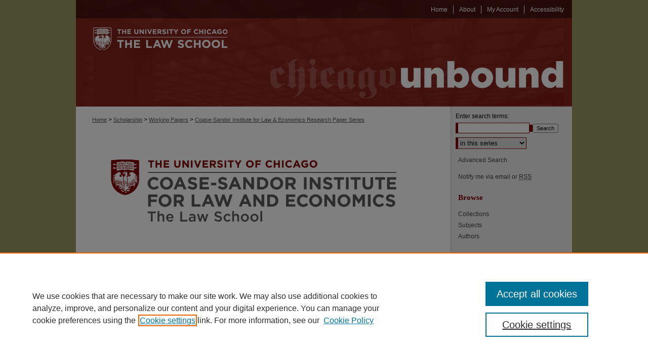

--- FILE ---
content_type: text/html; charset=UTF-8
request_url: https://chicagounbound.uchicago.edu/law_and_economics_wp/95/
body_size: 8700
content:

<!DOCTYPE html>
<html lang="en">
<head><!-- inj yui3-seed: --><script type='text/javascript' src='//cdnjs.cloudflare.com/ajax/libs/yui/3.6.0/yui/yui-min.js'></script><script type='text/javascript' src='//ajax.googleapis.com/ajax/libs/jquery/1.10.2/jquery.min.js'></script><!-- Adobe Analytics --><script type='text/javascript' src='https://assets.adobedtm.com/4a848ae9611a/d0e96722185b/launch-d525bb0064d8.min.js'></script><script type='text/javascript' src=/assets/nr_browser_production.js></script>

<!-- def.1 -->
<meta charset="utf-8">
<meta name="viewport" content="width=device-width">
<title>
"The Corporate Governance of Public Utilities" by Aneil Kovvali and Joshua A. Macey
</title>


<!-- FILE article_meta-tags.inc --><!-- FILE: /srv/sequoia/main/data/assets/site/article_meta-tags.inc -->
<meta itemprop="name" content="The Corporate Governance of Public Utilities">
<meta property="og:title" content="The Corporate Governance of Public Utilities">
<meta name="twitter:title" content="The Corporate Governance of Public Utilities">
<meta property="article:author" content="Aneil Kovvali">
<meta name="author" content="Aneil Kovvali">
<meta property="article:author" content="Joshua A. Macey">
<meta name="author" content="Joshua A. Macey">
<meta name="robots" content="noodp, noydir">
<meta name="description" content="Rate regulated public utilities own and operate one-third of U.S generators and nearly all the transmission and distribution system. These firms receive special regulatory treatment because they are protected from competition and subject to rate caps. In the past decade, they also have been at the center of high-profile corporate scandals. They have bribed regulators to secure subsidies for coal-fired generators and nuclear reactors. They have caused wildfires and coal ash spills that resulted in hundreds of deaths and billions of dollars in liability. Their failure to maintain reliable electric service has contributed to catastrophic blackouts. Perhaps most consequentially, they have emerged as powerful opponents of state and federal climate action.
This Article describes the unique corporate governance challenges public utilities face and argues that these governance challenges contribute to the pervasive inefficiencies and the frequency of corporate misconduct that characterize utility industries. American corporate law provides special protections to shareholders such as the right to elect corporate boards and the requirement that directors and managers owe fiduciary duties to shareholders. The economic justification for these protections is that shareholders are the residual claimants of corporations: because they receive any value a corporation generates beyond what it owes to its fixed claimants, they have the appropriate incentives to pursue value-enhancing investments.
But the theoretical premise that underlies the American system of corporate governance does not apply to public utilities. Rate regulation limits the value shareholders receive when a firm innovates or reduces costs. It therefore converts shareholders into fixed claimants with the same incentives creditors have in non-utility industries. Because ratepayers, not shareholders, receive the residual value the firm generates beyond what it owes to its fixed claimants, standard corporate law theory suggests that public utilities should be run to advance ratepayer and not shareholder interests. The implication is that managers and directors of public utilities should owe fiduciary duties to their ratepayers, that ratepayers should be represented on the corporate boards of public utilities, and that managers of public utilities should receive less deference on business decisions than they do in other industries. As we discuss, however, these reforms are difficult, and perhaps impossible, to implement effectively. That, in turn, highlights the need for strong regulatory oversight and offers additional reasons to be skeptical of the utility model.">
<meta itemprop="description" content="Rate regulated public utilities own and operate one-third of U.S generators and nearly all the transmission and distribution system. These firms receive special regulatory treatment because they are protected from competition and subject to rate caps. In the past decade, they also have been at the center of high-profile corporate scandals. They have bribed regulators to secure subsidies for coal-fired generators and nuclear reactors. They have caused wildfires and coal ash spills that resulted in hundreds of deaths and billions of dollars in liability. Their failure to maintain reliable electric service has contributed to catastrophic blackouts. Perhaps most consequentially, they have emerged as powerful opponents of state and federal climate action.
This Article describes the unique corporate governance challenges public utilities face and argues that these governance challenges contribute to the pervasive inefficiencies and the frequency of corporate misconduct that characterize utility industries. American corporate law provides special protections to shareholders such as the right to elect corporate boards and the requirement that directors and managers owe fiduciary duties to shareholders. The economic justification for these protections is that shareholders are the residual claimants of corporations: because they receive any value a corporation generates beyond what it owes to its fixed claimants, they have the appropriate incentives to pursue value-enhancing investments.
But the theoretical premise that underlies the American system of corporate governance does not apply to public utilities. Rate regulation limits the value shareholders receive when a firm innovates or reduces costs. It therefore converts shareholders into fixed claimants with the same incentives creditors have in non-utility industries. Because ratepayers, not shareholders, receive the residual value the firm generates beyond what it owes to its fixed claimants, standard corporate law theory suggests that public utilities should be run to advance ratepayer and not shareholder interests. The implication is that managers and directors of public utilities should owe fiduciary duties to their ratepayers, that ratepayers should be represented on the corporate boards of public utilities, and that managers of public utilities should receive less deference on business decisions than they do in other industries. As we discuss, however, these reforms are difficult, and perhaps impossible, to implement effectively. That, in turn, highlights the need for strong regulatory oversight and offers additional reasons to be skeptical of the utility model.">
<meta name="twitter:description" content="Rate regulated public utilities own and operate one-third of U.S generators and nearly all the transmission and distribution system. These firms receive special regulatory treatment because they are protected from competition and subject to rate caps. In the past decade, they also have been at the center of high-profile corporate scandals. They have bribed regulators to secure subsidies for coal-fired generators and nuclear reactors. They have caused wildfires and coal ash spills that resulted in hundreds of deaths and billions of dollars in liability. Their failure to maintain reliable electric service has contributed to catastrophic blackouts. Perhaps most consequentially, they have emerged as powerful opponents of state and federal climate action.
This Article describes the unique corporate governance challenges public utilities face and argues that these governance challenges contribute to the pervasive inefficiencies and the frequency of corporate misconduct that characterize utility industries. American corporate law provides special protections to shareholders such as the right to elect corporate boards and the requirement that directors and managers owe fiduciary duties to shareholders. The economic justification for these protections is that shareholders are the residual claimants of corporations: because they receive any value a corporation generates beyond what it owes to its fixed claimants, they have the appropriate incentives to pursue value-enhancing investments.
But the theoretical premise that underlies the American system of corporate governance does not apply to public utilities. Rate regulation limits the value shareholders receive when a firm innovates or reduces costs. It therefore converts shareholders into fixed claimants with the same incentives creditors have in non-utility industries. Because ratepayers, not shareholders, receive the residual value the firm generates beyond what it owes to its fixed claimants, standard corporate law theory suggests that public utilities should be run to advance ratepayer and not shareholder interests. The implication is that managers and directors of public utilities should owe fiduciary duties to their ratepayers, that ratepayers should be represented on the corporate boards of public utilities, and that managers of public utilities should receive less deference on business decisions than they do in other industries. As we discuss, however, these reforms are difficult, and perhaps impossible, to implement effectively. That, in turn, highlights the need for strong regulatory oversight and offers additional reasons to be skeptical of the utility model.">
<meta property="og:description" content="Rate regulated public utilities own and operate one-third of U.S generators and nearly all the transmission and distribution system. These firms receive special regulatory treatment because they are protected from competition and subject to rate caps. In the past decade, they also have been at the center of high-profile corporate scandals. They have bribed regulators to secure subsidies for coal-fired generators and nuclear reactors. They have caused wildfires and coal ash spills that resulted in hundreds of deaths and billions of dollars in liability. Their failure to maintain reliable electric service has contributed to catastrophic blackouts. Perhaps most consequentially, they have emerged as powerful opponents of state and federal climate action.
This Article describes the unique corporate governance challenges public utilities face and argues that these governance challenges contribute to the pervasive inefficiencies and the frequency of corporate misconduct that characterize utility industries. American corporate law provides special protections to shareholders such as the right to elect corporate boards and the requirement that directors and managers owe fiduciary duties to shareholders. The economic justification for these protections is that shareholders are the residual claimants of corporations: because they receive any value a corporation generates beyond what it owes to its fixed claimants, they have the appropriate incentives to pursue value-enhancing investments.
But the theoretical premise that underlies the American system of corporate governance does not apply to public utilities. Rate regulation limits the value shareholders receive when a firm innovates or reduces costs. It therefore converts shareholders into fixed claimants with the same incentives creditors have in non-utility industries. Because ratepayers, not shareholders, receive the residual value the firm generates beyond what it owes to its fixed claimants, standard corporate law theory suggests that public utilities should be run to advance ratepayer and not shareholder interests. The implication is that managers and directors of public utilities should owe fiduciary duties to their ratepayers, that ratepayers should be represented on the corporate boards of public utilities, and that managers of public utilities should receive less deference on business decisions than they do in other industries. As we discuss, however, these reforms are difficult, and perhaps impossible, to implement effectively. That, in turn, highlights the need for strong regulatory oversight and offers additional reasons to be skeptical of the utility model.">
<meta name="bepress_citation_series_title" content="Coase-Sandor Institute for Law &amp; Economics Research Paper Series">
<meta name="bepress_citation_author" content="Kovvali, Aneil">
<meta name="bepress_citation_author" content="Macey, Joshua A.">
<meta name="bepress_citation_title" content="The Corporate Governance of Public Utilities">
<meta name="bepress_citation_date" content="2023">
<!-- FILE: /srv/sequoia/main/data/assets/site/ir_download_link.inc -->
<!-- FILE: /srv/sequoia/main/data/assets/site/article_meta-tags.inc (cont) -->
<meta name="bepress_citation_pdf_url" content="https://chicagounbound.uchicago.edu/cgi/viewcontent.cgi?article=1097&amp;context=law_and_economics_wp">
<meta name="bepress_citation_abstract_html_url" content="https://chicagounbound.uchicago.edu/law_and_economics_wp/95">
<meta name="bepress_citation_online_date" content="2023/6/7">
<meta name="viewport" content="width=device-width">
<!-- Additional Twitter data -->
<meta name="twitter:card" content="summary">
<!-- Additional Open Graph data -->
<meta property="og:type" content="article">
<meta property="og:url" content="https://chicagounbound.uchicago.edu/law_and_economics_wp/95">
<meta property="og:site_name" content="Chicago Unbound">




<!-- FILE: article_meta-tags.inc (cont) -->
<meta name="bepress_is_article_cover_page" content="1">


<!-- sh.1 -->
<link rel="stylesheet" href="/ir-style.css" type="text/css" media="screen">
<link rel="stylesheet" href="/ir-custom.css" type="text/css" media="screen">
<link rel="stylesheet" href="../ir-custom.css" type="text/css" media="screen">
<link rel="stylesheet" href="/ir-local.css" type="text/css" media="screen">
<link rel="stylesheet" href="../ir-local.css" type="text/css" media="screen">
<link rel="stylesheet" href="/ir-print.css" type="text/css" media="print">
<link type="text/css" rel="stylesheet" href="/assets/floatbox/floatbox.css">
<link rel="alternate" type="application/rss+xml" title="Site Feed" href="/recent.rss">
<link rel="shortcut icon" href="/favicon.ico" type="image/x-icon">
<!--[if IE]>
<link rel="stylesheet" href="/ir-ie.css" type="text/css" media="screen">
<![endif]-->

<!-- JS  -->
<script type="text/javascript" src="/assets/jsUtilities.js"></script>
<script type="text/javascript" src="/assets/footnoteLinks.js"></script>
<script type="text/javascript" src="/assets/scripts/yui-init.pack.js"></script>
<script type="text/javascript" src="/assets/scripts/bepress-init.debug.js"></script>
<script type="text/javascript" src="/assets/scripts/JumpListYUI.pack.js"></script>

<!-- end sh.1 -->




<script type="text/javascript">var pageData = {"page":{"environment":"prod","productName":"bpdg","language":"en","name":"ir_series:article","businessUnit":"els:rp:st"},"visitor":{}};</script>

</head>
<body id="geo-series">
<!-- FILE /srv/sequoia/main/data/chicagounbound.uchicago.edu/assets/header.pregen --><!-- This is the mobile navbar file. Do not delete or move from the top of header.pregen -->
<!-- FILE: /srv/sequoia/main/data/assets/site/mobile_nav.inc --><!--[if !IE]>-->
<script src="/assets/scripts/dc-mobile/dc-responsive-nav.js"></script>

<header id="mobile-nav" class="nav-down device-fixed-height" style="visibility: hidden;">
  
  
  <nav class="nav-collapse">
    <ul>
      <li class="menu-item active device-fixed-width"><a href="https://chicagounbound.uchicago.edu" title="Home" data-scroll >Home</a></li>
      <li class="menu-item device-fixed-width"><a href="https://chicagounbound.uchicago.edu/do/search/advanced/" title="Search" data-scroll ><i class="icon-search"></i> Search</a></li>
      <li class="menu-item device-fixed-width"><a href="https://chicagounbound.uchicago.edu/communities.html" title="Browse" data-scroll >Browse Collections</a></li>
      <li class="menu-item device-fixed-width"><a href="/cgi/myaccount.cgi?context=law_and_economics_wp" title="My Account" data-scroll >My Account</a></li>
      <li class="menu-item device-fixed-width"><a href="https://chicagounbound.uchicago.edu/about.html" title="About" data-scroll >About</a></li>
      <li class="menu-item device-fixed-width"><a href="https://network.bepress.com" title="Digital Commons Network" data-scroll ><img width="16" height="16" alt="DC Network" style="vertical-align:top;" src="/assets/md5images/8e240588cf8cd3a028768d4294acd7d3.png"> Digital Commons Network™</a></li>
    </ul>
  </nav>
</header>

<script src="/assets/scripts/dc-mobile/dc-mobile-nav.js"></script>
<!--<![endif]-->
<!-- FILE: /srv/sequoia/main/data/chicagounbound.uchicago.edu/assets/header.pregen (cont) -->
<div id="uchiclaw">
<div id="container"><a href="#main" class="skiplink" accesskey="2" >Skip to main content</a>



<div id="header">
<div id="subheader">
<!-- FILE: /srv/sequoia/main/data/chicagounbound.uchicago.edu/assets/ir_navigation.inc -->

<div id="tabs"><ul><li id="tabfive"><a href="https://chicagounbound.uchicago.edu/accessibility.html" title="Accessibility" ><span>Accessibility</span></a></li><li id="tabfour"><a href="https://chicagounbound.uchicago.edu/cgi/myaccount.cgi?context=law_and_economics_wp" title="My Account" ><span>My Account</span></a></li><li id="tabthree"><a href="" title=""><span></span></a></li><li id="tabtwo"><a href="https://chicagounbound.uchicago.edu/about.html" title="About" ><span>About</span></a></li><li id="tabone"><a href="https://chicagounbound.uchicago.edu" title="Home" ><span>Home</span></a></li></ul></div>
<!-- FILE: /srv/sequoia/main/data/chicagounbound.uchicago.edu/assets/header.pregen (cont) -->
</div>
<!-- FILE: /srv/sequoia/main/data/chicagounbound.uchicago.edu/assets/ir_logo.inc --><div id="logo"><a href="http://www.law.uchicago.edu/" title="University of Chicago Law School" >
<img style="width:330;height:175px;border:0;" alt="Chicago Unbound" width='330' height='175' src="/assets/md5images/55e9151b5ca5c91ff1db30806ed50cb1.png"></a>
</div><!-- FILE: /srv/sequoia/main/data/chicagounbound.uchicago.edu/assets/header.pregen (cont) -->
<div id="pagetitle">

<h1><a href="https://chicagounbound.uchicago.edu" title="Chicago Unbound" >Chicago Unbound</a></h1>
</div>
</div>

<div id="wrapper">
<div id="content">
<div id="main" class="text">
<script type="text/javascript" src="/assets/floatbox/floatbox.js"></script>  
<!-- FILE: /srv/sequoia/main/data/chicagounbound.uchicago.edu/assets/article_pager.inc -->
<div id="breadcrumb">

<div class="crumbs"><!-- FILE: /srv/sequoia/main/data/chicagounbound.uchicago.edu/assets/ir_breadcrumb.inc --><div class="crumbs"><p>

<a href="https://chicagounbound.uchicago.edu" class="ignore" >Home</a>

 &gt; <a href="https://chicagounbound.uchicago.edu/faculty_scholarship" class="ignore" >Scholarship</a>

 &gt; <a href="https://chicagounbound.uchicago.edu/working_papers" class="ignore" >Working Papers</a>

 &gt; <a href="https://chicagounbound.uchicago.edu/law_and_economics_wp" class="ignore" >Coase-Sandor Institute for Law & Economics Research Paper Series</a>


</p></div>
<!-- FILE: /srv/sequoia/main/data/chicagounbound.uchicago.edu/assets/article_pager.inc (cont) --></div>
</div>
<!-- FILE: /srv/sequoia/main/data/assets/site/ir_series/article/index.html (cont) -->
<!-- FILE: /srv/sequoia/main/data/assets/site/ir_series/article/article_info.inc --><!-- FILE: /srv/sequoia/main/data/assets/site/openurl.inc -->

























<!-- FILE: /srv/sequoia/main/data/assets/site/ir_series/article/article_info.inc (cont) -->
<!-- FILE: /srv/sequoia/main/data/assets/site/ir_download_link.inc -->









	
	
	
    
    
    
	
		
		
		
	
	
	
	
	
	

<!-- FILE: /srv/sequoia/main/data/assets/site/ir_series/article/article_info.inc (cont) -->
<!-- FILE: /srv/sequoia/main/data/assets/site/ir_series/article/ir_article_header.inc -->

<div id="series-header"><div id="series-logo" style="text-align:center;margin:0 auto;">
<!-- FILE: /srv/sequoia/main/data/assets/site/ir_series/ir_series_logo.inc -->



 




	
	
			
		
			<img alt="Coase-Sandor Institute for Law & Economics Research Paper Series" style="height:auto;width:640px;" class="ignore" width='3436' height='1057' src="../../assets/md5images/39d8a4152946d2d730cef6adc3cf0909.png">
		
	


<!-- FILE: /srv/sequoia/main/data/assets/site/ir_series/article/ir_article_header.inc (cont) --></div></div><div class="clear">&nbsp;</div>
<h2 id="series-title"><a href="https://chicagounbound.uchicago.edu/law_and_economics_wp" >Coase-Sandor Institute for Law & Economics Research Paper Series</a></h2>


<div id="sub">
<div id="alpha">
<!-- FILE: /srv/sequoia/main/data/assets/site/ir_series/article/article_info.inc (cont) --><div id='title' class='element'>
<h1><a href='https://chicagounbound.uchicago.edu/cgi/viewcontent.cgi?article=1097&amp;context=law_and_economics_wp'>The Corporate Governance of Public Utilities</a></h1>
</div>
<div class='clear'></div>
<div id='authors' class='element'>
<h2 class='visually-hidden'>Authors</h2>
<p class="author"><a href='https://chicagounbound.uchicago.edu/do/search/?q=%28author%3A%22Aneil%20Kovvali%22%20AND%20-bp_author_id%3A%5B%2A%20TO%20%2A%5D%29%20OR%20bp_author_id%3A%28%220e23d41a-1825-47dc-9cd9-c9ac5276f1b5%22%29&start=0&context=3858785'><strong>Aneil Kovvali</strong></a><a rel="nofollow" href="https://network.bepress.com/api/follow/subscribe?user=ZjU1NTcwZDdmM2QwNWRkYw%3D%3D&amp;institution=NjM1OWNkNmY1NWQ2MjhjNw%3D%3D&amp;format=html" data-follow-set="user:ZjU1NTcwZDdmM2QwNWRkYw== institution:NjM1OWNkNmY1NWQ2MjhjNw==" title="Follow Aneil Kovvali" class="btn followable">Follow</a><br />
<a href='https://chicagounbound.uchicago.edu/do/search/?q=%28author%3A%22Joshua%20A.%20Macey%22%20AND%20-bp_author_id%3A%5B%2A%20TO%20%2A%5D%29%20OR%20bp_author_id%3A%28%222313bf8f-c53e-4a67-acc1-df415f2a72d5%22%29&start=0&context=3858785'><strong>Joshua A. Macey</strong></a><a rel="nofollow" href="https://network.bepress.com/api/follow/subscribe?user=OTYyZTg3MGY3MGUyZGY2OA%3D%3D&amp;institution=NjM1OWNkNmY1NWQ2MjhjNw%3D%3D&amp;format=html" data-follow-set="user:OTYyZTg3MGY3MGUyZGY2OA== institution:NjM1OWNkNmY1NWQ2MjhjNw==" title="Follow Joshua A. Macey" class="btn followable">Follow</a><br />
</p></div>
<div class='clear'></div>
<div id='document_type' class='element'>
<h2 class='field-heading'>Document Type</h2>
<p>Working Paper</p>
</div>
<div class='clear'></div>
<div id='publication_date' class='element'>
<h2 class='field-heading'>Publication Date</h2>
<p>2023</p>
</div>
<div class='clear'></div>
<div id='abstract' class='element'>
<h2 class='field-heading'>Abstract</h2>
<p>Rate regulated public utilities own and operate one-third of U.S generators and nearly all the transmission and distribution system. These firms receive special regulatory treatment because they are protected from competition and subject to rate caps. In the past decade, they also have been at the center of high-profile corporate scandals. They have bribed regulators to secure subsidies for coal-fired generators and nuclear reactors. They have caused wildfires and coal ash spills that resulted in hundreds of deaths and billions of dollars in liability. Their failure to maintain reliable electric service has contributed to catastrophic blackouts. Perhaps most consequentially, they have emerged as powerful opponents of state and federal climate action.</p>
<p>This Article describes the unique corporate governance challenges public utilities face and argues that these governance challenges contribute to the pervasive inefficiencies and the frequency of corporate misconduct that characterize utility industries. American corporate law provides special protections to shareholders such as the right to elect corporate boards and the requirement that directors and managers owe fiduciary duties to shareholders. The economic justification for these protections is that shareholders are the residual claimants of corporations: because they receive any value a corporation generates beyond what it owes to its fixed claimants, they have the appropriate incentives to pursue value-enhancing investments.</p>
<p>But the theoretical premise that underlies the American system of corporate governance does not apply to public utilities. Rate regulation limits the value shareholders receive when a firm innovates or reduces costs. It therefore converts shareholders into fixed claimants with the same incentives creditors have in non-utility industries. Because ratepayers, not shareholders, receive the residual value the firm generates beyond what it owes to its fixed claimants, standard corporate law theory suggests that public utilities should be run to advance ratepayer and not shareholder interests. The implication is that managers and directors of public utilities should owe fiduciary duties to their ratepayers, that ratepayers should be represented on the corporate boards of public utilities, and that managers of public utilities should receive less deference on business decisions than they do in other industries. As we discuss, however, these reforms are difficult, and perhaps impossible, to implement effectively. That, in turn, highlights the need for strong regulatory oversight and offers additional reasons to be skeptical of the utility model.</p>
</div>
<div class='clear'></div>
<div id='series_num' class='element'>
<h2 class='field-heading'>Number</h2>
<p>976</p>
</div>
<div class='clear'></div>
<div id='recommended_citation' class='element'>
<h2 class='field-heading'>Recommended Citation</h2>
<p class='citation'>Aneil Kovvali & Joshua C. Macey, "The Corporate Governance of Public Utilities," Coase-Sandor Working Paper Series in Law and Economics, No. 976 (2023).</p>
</div>
<div class='clear'></div>
</div>
    </div>
    <div id='beta_7-3'>
<!-- FILE: /srv/sequoia/main/data/assets/site/info_box_7_3.inc --><!-- FILE: /srv/sequoia/main/data/assets/site/openurl.inc -->

























<!-- FILE: /srv/sequoia/main/data/assets/site/info_box_7_3.inc (cont) -->
<!-- FILE: /srv/sequoia/main/data/assets/site/ir_download_link.inc -->









	
	
	
    
    
    
	
		
		
		
	
	
	
	
	
	

<!-- FILE: /srv/sequoia/main/data/assets/site/info_box_7_3.inc (cont) -->


	<!-- FILE: /srv/sequoia/main/data/assets/site/info_box_download_button.inc --><div class="aside download-button">
      <a id="pdf" class="btn" href="https://chicagounbound.uchicago.edu/cgi/viewcontent.cgi?article=1097&amp;context=law_and_economics_wp" title="PDF (997&nbsp;KB) opens in new window" target="_blank" > 
    	<i class="icon-download-alt" aria-hidden="true"></i>
        Download
      </a>
</div>


<!-- FILE: /srv/sequoia/main/data/assets/site/info_box_7_3.inc (cont) -->
	<!-- FILE: /srv/sequoia/main/data/assets/site/info_box_embargo.inc -->
<!-- FILE: /srv/sequoia/main/data/assets/site/info_box_7_3.inc (cont) -->

<!-- FILE: /srv/sequoia/main/data/chicagounbound.uchicago.edu/assets/ir_series/info_box_custom_upper.inc --><p class="ctlg"><br></p><!-- FILE: /srv/sequoia/main/data/assets/site/info_box_7_3.inc (cont) -->
<!-- FILE: /srv/sequoia/main/data/assets/site/info_box_openurl.inc -->
<div id="open-url" class="aside">
	
	
	  	<a id="openurl" class="ignore" href="https://openurl.bepress.com/openurl/redirect/?artnum=1097&amp;atitle=The%20Corporate%20Governance%20of%20Public%20Utilities&amp;aulast=Kovvali&amp;aufirst=Aneil&amp;date=2023&amp;genre=article" title="OpenURL" target="_blank" >Find in your library <span class="icon-external-link" role="img" aria-label="Opens in a new window"></span></a><br>
	

</div>

<!-- FILE: /srv/sequoia/main/data/assets/site/info_box_7_3.inc (cont) -->

<!-- FILE: /srv/sequoia/main/data/assets/site/info_box_article_metrics.inc -->






<div id="article-stats" class="aside hidden">

    <p class="article-downloads-wrapper hidden"><span id="article-downloads"></span> DOWNLOADS</p>
    <p class="article-stats-date hidden">Since June 07, 2023</p>

    <p class="article-plum-metrics">
        <a href="https://plu.mx/plum/a/?repo_url=https://chicagounbound.uchicago.edu/law_and_economics_wp/95" class="plumx-plum-print-popup plum-bigben-theme" data-badge="true" data-hide-when-empty="true" ></a>
    </p>
</div>
<script type="text/javascript" src="//cdn.plu.mx/widget-popup.js"></script>





<!-- Article Download Counts -->
<script type="text/javascript" src="/assets/scripts/article-downloads.pack.js"></script>
<script type="text/javascript">
    insertDownloads(35700423);
</script>


<!-- Add border to Plum badge & download counts when visible -->
<script>
// bind to event when PlumX widget loads
jQuery('body').bind('plum:widget-load', function(e){
// if Plum badge is visible
  if (jQuery('.PlumX-Popup').length) {
// remove 'hidden' class
  jQuery('#article-stats').removeClass('hidden');
  jQuery('.article-stats-date').addClass('plum-border');
  }
});
// bind to event when page loads
jQuery(window).bind('load',function(e){
// if DC downloads are visible
  if (jQuery('#article-downloads').text().length > 0) {
// add border to aside
  jQuery('#article-stats').removeClass('hidden');
  }
});
</script>



<!-- Adobe Analytics: Download Click Tracker -->
<script>

$(function() {

  // Download button click event tracker for PDFs
  $(".aside.download-button").on("click", "a#pdf", function(event) {
    pageDataTracker.trackEvent('navigationClick', {
      link: {
          location: 'aside download-button',
          name: 'pdf'
      }
    });
  });

  // Download button click event tracker for native files
  $(".aside.download-button").on("click", "a#native", function(event) {
    pageDataTracker.trackEvent('navigationClick', {
        link: {
            location: 'aside download-button',
            name: 'native'
        }
     });
  });

});

</script>
<!-- FILE: /srv/sequoia/main/data/assets/site/info_box_7_3.inc (cont) -->



	<!-- FILE: /srv/sequoia/main/data/assets/site/info_box_disciplines.inc -->




	





	<div id="beta-disciplines" class="aside">
		<h4>Included in</h4>
	<p>
		
				
					<a href="https://network.bepress.com/hgg/discipline/578" title="Law Commons" >Law Commons</a>
				
				
			
		
	</p>
	</div>



<!-- FILE: /srv/sequoia/main/data/assets/site/info_box_7_3.inc (cont) -->

<!-- FILE: /srv/sequoia/main/data/assets/site/bookmark_widget.inc -->

<div id="share" class="aside">
<h2>Share</h2>
	
	<div class="a2a_kit a2a_kit_size_24 a2a_default_style">
    	<a class="a2a_button_facebook"></a>
    	<a class="a2a_button_linkedin"></a>
		<a class="a2a_button_whatsapp"></a>
		<a class="a2a_button_email"></a>
    	<a class="a2a_dd"></a>
    	<script async src="https://static.addtoany.com/menu/page.js"></script>
	</div>
</div>

<!-- FILE: /srv/sequoia/main/data/assets/site/info_box_7_3.inc (cont) -->
<!-- FILE: /srv/sequoia/main/data/assets/site/info_box_geolocate.inc --><!-- FILE: /srv/sequoia/main/data/assets/site/ir_geolocate_enabled_and_displayed.inc -->

<!-- FILE: /srv/sequoia/main/data/assets/site/info_box_geolocate.inc (cont) -->

<!-- FILE: /srv/sequoia/main/data/assets/site/info_box_7_3.inc (cont) -->

	<!-- FILE: /srv/sequoia/main/data/assets/site/zotero_coins.inc -->

<span class="Z3988" title="ctx_ver=Z39.88-2004&amp;rft_val_fmt=info%3Aofi%2Ffmt%3Akev%3Amtx%3Ajournal&amp;rft_id=https%3A%2F%2Fchicagounbound.uchicago.edu%2Flaw_and_economics_wp%2F95&amp;rft.atitle=The%20Corporate%20Governance%20of%20Public%20Utilities&amp;rft.aufirst=Aneil&amp;rft.aulast=Kovvali&amp;rft.au=Joshua%20Macey&amp;rft.jtitle=Coase-Sandor%20Institute%20for%20Law%20%26%20Economics%20Research%20Paper%20Series&amp;rft.date=2023-01-01">COinS</span>
<!-- FILE: /srv/sequoia/main/data/assets/site/info_box_7_3.inc (cont) -->

<!-- FILE: /srv/sequoia/main/data/assets/site/info_box_custom_lower.inc -->
<!-- FILE: /srv/sequoia/main/data/assets/site/info_box_7_3.inc (cont) -->
<!-- FILE: /srv/sequoia/main/data/assets/site/ir_series/article/article_info.inc (cont) --></div>

<div class='clear'>&nbsp;</div>
<!-- FILE: /srv/sequoia/main/data/assets/site/ir_article_custom_fields.inc -->

<!-- FILE: /srv/sequoia/main/data/assets/site/ir_series/article/article_info.inc (cont) -->

<!-- FILE: /srv/sequoia/main/data/assets/site/ir_series/article/index.html (cont) -->
<!-- FILE /srv/sequoia/main/data/assets/site/footer.pregen --></div>
	<div class="verticalalign">&nbsp;</div>
	<div class="clear">&nbsp;</div>

</div>

	<div id="sidebar" role="complementary">
	<!-- FILE: /srv/sequoia/main/data/assets/site/ir_sidebar_7_8.inc -->

	<!-- FILE: /srv/sequoia/main/data/assets/site/ir_sidebar_sort_sba.inc --><!-- FILE: /srv/sequoia/main/data/assets/site/ir_sidebar_custom_upper_7_8.inc -->

<!-- FILE: /srv/sequoia/main/data/assets/site/ir_sidebar_sort_sba.inc (cont) -->
<!-- FILE: /srv/sequoia/main/data/assets/site/ir_sidebar_search_7_8.inc -->


	
<form method='get' action='https://chicagounbound.uchicago.edu/do/search/' id="sidebar-search">
	<label for="search" accesskey="4">
		Enter search terms:
	</label>
		<div>
			<span class="border">
				<input type="text" name='q' class="search" id="search">
			</span> 
			<input type="submit" value="Search" class="searchbutton" style="font-size:11px;">
		</div>
	<label for="context" class="visually-hidden">
		Select context to search:
	</label> 
		<div>
			<span class="border">
				<select name="fq" id="context">
					
					
						<option value='virtual_ancestor_link:"https://chicagounbound.uchicago.edu/law_and_economics_wp"'>in this series</option>
					
					
					
					<option value='virtual_ancestor_link:"https://chicagounbound.uchicago.edu"'>in this repository</option>
					<option value='virtual_ancestor_link:"http:/"'>across all repositories</option>
				</select>
			</span>
		</div>
</form>

<p class="advanced">
	
	
		<a href="https://chicagounbound.uchicago.edu/do/search/advanced/?fq=virtual_ancestor_link:%22https://chicagounbound.uchicago.edu/law_and_economics_wp%22" >
			Advanced Search
		</a>
	
</p>
<!-- FILE: /srv/sequoia/main/data/assets/site/ir_sidebar_sort_sba.inc (cont) -->
<!-- FILE: /srv/sequoia/main/data/assets/site/ir_sidebar_notify_7_8.inc -->


	<ul id="side-notify">
		<li class="notify">
			<a href="https://chicagounbound.uchicago.edu/law_and_economics_wp/announcements.html" title="Email or RSS Notifications" >
				Notify me via email or <acronym title="Really Simple Syndication">RSS</acronym>
			</a>
		</li>
	</ul>



<!-- FILE: /srv/sequoia/main/data/assets/site/urc_badge.inc -->






<!-- FILE: /srv/sequoia/main/data/assets/site/ir_sidebar_notify_7_8.inc (cont) -->

<!-- FILE: /srv/sequoia/main/data/assets/site/ir_sidebar_sort_sba.inc (cont) -->
<!-- FILE: /srv/sequoia/main/data/assets/site/ir_sidebar_custom_middle_7_8.inc --><!-- FILE: /srv/sequoia/main/data/assets/site/ir_sidebar_sort_sba.inc (cont) -->
<!-- FILE: /srv/sequoia/main/data/assets/site/ir_sidebar_browse.inc --><h2>Browse</h2>
<ul id="side-browse">


<li class="collections"><a href="https://chicagounbound.uchicago.edu/communities.html" title="Browse by Collections" >Collections</a></li>
<li class="discipline-browser"><a href="https://chicagounbound.uchicago.edu/do/discipline_browser/disciplines" title="Browse by Subjects" >Subjects</a></li>
<li class="author"><a href="https://chicagounbound.uchicago.edu/authors.html" title="Browse by Author" >Authors</a></li>


</ul>
<!-- FILE: /srv/sequoia/main/data/assets/site/ir_sidebar_sort_sba.inc (cont) -->
<!-- FILE: /srv/sequoia/main/data/assets/site/ir_sidebar_author_7_8.inc -->






	<ul id="side-author">
		<li class="faq">
			<a href="https://chicagounbound.uchicago.edu/faq.html" title="" >
				
			</a>
		</li>
		
		
		
	</ul>


<!-- FILE: /srv/sequoia/main/data/assets/site/ir_sidebar_sort_sba.inc (cont) -->
<!-- FILE: /srv/sequoia/main/data/chicagounbound.uchicago.edu/assets/ir_sidebar_custom_lower_7_8.inc --><!-- FILE: /srv/sequoia/main/data/assets/site/ir_sidebar_homepage_links_7_8.inc -->

<!-- FILE: /srv/sequoia/main/data/chicagounbound.uchicago.edu/assets/ir_sidebar_custom_lower_7_8.inc (cont) -->
	

<div id="sb-custom-lower">
	<h2 class="sb-custom-title">Links</h2>
		<ul class="sb-custom-ul">
			<li class="sb-custom-li">
				<a href="https://www.law.uchicago.edu/" >
					University of Chicago Law School
				</a>
			</li>
			<li class="sb-custom-li">
				<a href="https://www.lib.uchicago.edu/e/law/index.html" >
					D'Angelo Law Library
				</a>
			</li>
			<li class="sb-custom-li">
				<a href="https://www.law.uchicago.edu/directory?profile_type=103" >
					Faculty Profiles
				</a>
			</li>
			<li class="sb-custom-li">
				<a href="https://chicagounbound.uchicago.edu/journals.html" >
					Journals
				</a>
			</li>
		</ul>
</div>

<!-- FILE: /srv/sequoia/main/data/assets/site/ir_sidebar_sort_sba.inc (cont) -->
<!-- FILE: /srv/sequoia/main/data/assets/site/ir_sidebar_sw_links_7_8.inc -->

	
		
	


	<!-- FILE: /srv/sequoia/main/data/assets/site/ir_sidebar_sort_sba.inc (cont) -->

<!-- FILE: /srv/sequoia/main/data/assets/site/ir_sidebar_geolocate.inc --><!-- FILE: /srv/sequoia/main/data/assets/site/ir_geolocate_enabled_and_displayed.inc -->

<!-- FILE: /srv/sequoia/main/data/assets/site/ir_sidebar_geolocate.inc (cont) -->

<!-- FILE: /srv/sequoia/main/data/assets/site/ir_sidebar_sort_sba.inc (cont) -->
<!-- FILE: /srv/sequoia/main/data/chicagounbound.uchicago.edu/assets/ir_sidebar_custom_lowest_7_8.inc -->

<div id="sb-custom-lowest">
		<ul class="sb-custom-ul">
			<div id="cuinfographic">
			<li class="sb-custom-li">
				<a href="https://chicagounbound.uchicago.edu/cuinfographic.pdf" >
					<img alt="Chicago Unbound 10 Million Downloads Infographic" width='600' height='600' src="/assets/md5images/a4aa25455d7ee9c84ff9d19feb504336.png">
				</a>
			</li>
			</div>
		</ul>
</div>


<!-- FILE: /srv/sequoia/main/data/assets/site/ir_sidebar_sort_sba.inc (cont) -->
<!-- FILE: /srv/sequoia/main/data/assets/site/ir_sidebar_7_8.inc (cont) -->

		



<!-- FILE: /srv/sequoia/main/data/assets/site/footer.pregen (cont) -->
	<div class="verticalalign">&nbsp;</div>
	</div>

</div>

<!-- FILE: /srv/sequoia/main/data/chicagounbound.uchicago.edu/assets/ir_footer_content.inc --><div id="footer">
	<!-- FILE: /srv/sequoia/main/data/assets/site/ir_bepress_logo.inc --><div id="bepress">

<a href="https://www.elsevier.com/solutions/digital-commons" title="Elsevier - Digital Commons" >
	<em>Elsevier - Digital Commons</em>
</a>

</div>
<!-- FILE: /srv/sequoia/main/data/chicagounbound.uchicago.edu/assets/ir_footer_content.inc (cont) -->
	<div id="custom-footer">
<p><a href="http://www.law.uchicago.edu/" >The University of Chicago Law School</a> | 1111 East 60th Street, Chicago, Illinois 60637 | 773.702.9494 | <script type="text/javascript">
    //<![CDATA[
        document.write("<a href='mailto:" + "unbound" + "@" + "law.uchicago.edu" + "'>" + "unbound" + "@" + "law.uchicago.edu" + "<\/a>")
    //]]>
</script></p>
	<p>
    			<a class="secondary-link" href="http://www.bepress.com/privacy.html" title="Privacy Policy" >
                                        Privacy
    			</a>
    			<a class="secondary-link" href="http://www.bepress.com/copyright_infringement.html" title="Copyright Policy" >
                                        Copyright
    			</a>	
		</p> 
</div>
</div><!-- FILE: /srv/sequoia/main/data/assets/site/footer.pregen (cont) -->

</div>
</div>

<!-- FILE: /srv/sequoia/main/data/chicagounbound.uchicago.edu/assets/ir_analytics.inc --><script>
  (function(i,s,o,g,r,a,m){i['GoogleAnalyticsObject']=r;i[r]=i[r]||function(){
  (i[r].q=i[r].q||[]).push(arguments)},i[r].l=1*new Date();a=s.createElement(o),
  m=s.getElementsByTagName(o)[0];a.async=1;a.src=g;m.parentNode.insertBefore(a,m)
  })(window,document,'script','//www.google-analytics.com/analytics.js','ga');

  ga('create', 'UA-35132924-41', 'uchicago.edu');
  ga('send', 'pageview');

</script><!-- FILE: /srv/sequoia/main/data/assets/site/footer.pregen (cont) -->

<script type='text/javascript' src='/assets/scripts/bpbootstrap-20160726.pack.js'></script><script type='text/javascript'>BPBootstrap.init({appendCookie:''})</script></body></html>
